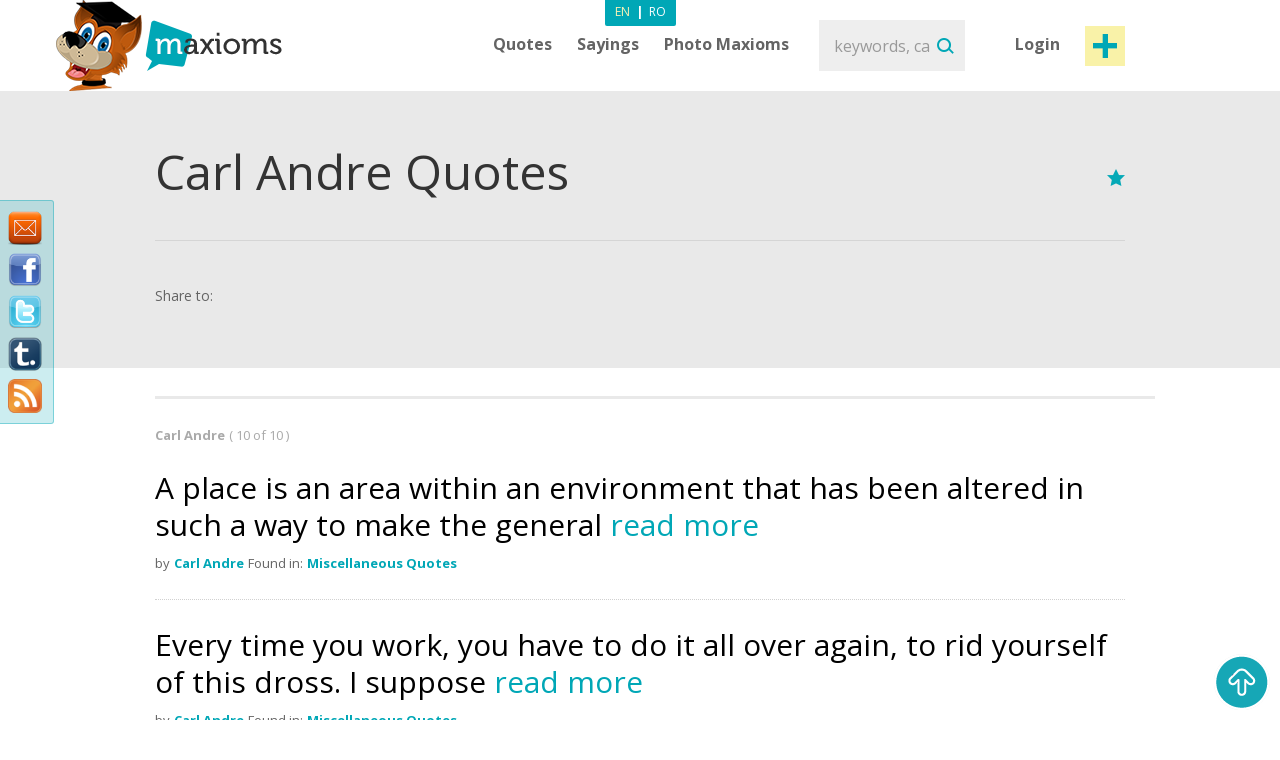

--- FILE ---
content_type: text/html; charset=utf-8
request_url: https://www.maxioms.com/quotes/author/carl-andre
body_size: 7388
content:
<!DOCTYPE html>
<html xmlns="http://www.w3.org/1999/xhtml" xmlns:fb="http://ogp.me/ns/fb#">
<head>
<meta http-equiv="Content-Type" content="text/html; charset=utf-8" />
<title>Carl Andre Quotes, Quotes by Carl Andre :: Maxioms.com</title>
<meta name="viewport" content="width=device-width, initial-scale=1, maximum-scale=1">
<meta name="HandheldFriendly" content="True">
<meta name="MobileOptimized" content="320">
<meta name="title" content="Carl Andre Quotes, Quotes by Carl Andre :: Maxioms.com" />
<meta name="keywords" content="Quotes by Carl Andre, Carl Andre Quotes, Quotes Carl Andre, famous Carl Andre Quotes, Carl Andre, Quotations" />
<meta name="description" content="Daily updated website with Quotes by Carl Andre, Carl Andre Quotes, Quotes Carl Andre, famous Carl Andre Quotes, Carl Andre, Quotations. Enjoy our Maxiom of the Day on the web, Facebook and Twitter." />
<meta name="subject" content="Carl Andre Quotes, Quotes by Carl Andre" />
<meta name="abstract" content="Carl Andre Quotes, Quotes by Carl Andre" />
<meta name="google-site-verification" content="7JagnSAzo_9rfsqz5e3rRziQTInXp0j10vJSYu41YTs" />
<link rel="canonical" href="https://www.maxioms.com" />
<link rel='index' title='Maxioms.com' href="https://www.maxioms.com" />


<meta name="copyright" content="Copyright (c) www.maxioms.com 2010-2026, All Rights Reserved" />
<meta name="author" content="Maxioms" />
<meta name="owner" content="Maxioms" />
<meta name="robots" content="index,follow" />
<meta name="category" content="art,literature" />
<link rel="shortcut icon" type="image/ico" href="https://www.maxioms.com/favicon.ico" />
<link href="https://fonts.googleapis.com/css?family=Open+Sans:400,300italic,300,400italic,600,600italic,700" rel="stylesheet" type="text/css">
<link rel="alternate" title="Maxioms.com &raquo; Maxioms by Carl-andre RSS" href="https://www.maxioms.com/burnedfeed?author=carl-andre" type="application/rss+xml" />
	<link rel="stylesheet" type="text/css" media="Screen" href="https://www.maxioms.com/assets/bootstrap/css/bootstrap.css" />
	<link rel="stylesheet" type="text/css" media="Screen" href="https://www.maxioms.com/assets/bootstrap/css/bootstrap-responsive.css" />
	<link rel="stylesheet" type="text/css" media="Screen" href="https://www.maxioms.com/assets/css/main.css" />
	<link rel="stylesheet" type="text/css" media="Screen" href="https://www.maxioms.com/assets/css/jquery.mmenu.css" />
	<link rel="stylesheet" type="text/css" media="Screen" href="https://www.maxioms.com/assets/css/jquery.mmenu.effects.css" />
	 
<!--[if IE 7]>
<link rel="stylesheet" type="text/css" href="http://www.maxioms.com/assets/css/ie7.css" />
<![endif]-->
<link rel="stylesheet" href="https://www.maxioms.com/assets/css/validationEngine.jquery.css" type="text/css" media="screen" title="no title" charset="utf-8" />
<link rel="stylesheet" type="text/css" href="https://www.maxioms.com/assets/js/fancybox/jquery.fancybox-1.3.1.css" media="screen" />

<script type="text/javascript" src="https://code.jquery.com/jquery-1.10.2.min.js"></script>
<script src="https://code.jquery.com/jquery-migrate-1.2.1.js"></script>
<script type="text/javascript" language="javascript">var SITE_URL = "http://www.maxioms.com";$.isLoggedIn = 0; $.reload = 0;</script>
<script src="https://www.maxioms.com/assets/js/preloader.js" type="text/javascript"></script>
<script src="https://www.maxioms.com/assets/js/functions.js" type="text/javascript"></script>
<script src="https://www.maxioms.com/assets/js/jquery.validationEngine-en.js" type="text/javascript"></script>
<script src="https://www.maxioms.com/assets/js/jquery.validationEngine.js" type="text/javascript"></script>
<script src="https://www.maxioms.com/assets/js/jquery.dropkick-1.0.0.js" type="text/javascript"></script>
<script src="https://www.maxioms.com/assets/js/jquery.ezmark.min.js" type="text/javascript"></script>
<script src="https://www.maxioms.com/assets/js/slimScroll.js" type="text/javascript"></script>
<script src="https://www.maxioms.com/assets/js/custom.js" type="text/javascript"></script>
<script src="https://www.maxioms.com/assets/bootstrap/js/bootstrap.js" type="text/javascript"></script>
<script src="https://www.maxioms.com/assets/js/jquery.carouFredSel-6.2.1.js" type="text/javascript"></script>
<script src="https://www.maxioms.com/assets/js/jquery.touchSwipe.min.js" type="text/javascript"></script>
<script type="text/javascript" src="https://www.maxioms.com/assets/js/fancybox/jquery.fancybox-1.3.1.pack.js"></script>
<script type="text/javascript" src="https://www.maxioms.com/assets/js/jquery.cookie.js"></script>
<script src="https://www.maxioms.com/assets/js/jquery.mmenu.js" type="text/javascript"></script>
<!--[if lte IE 6]>
<SCRIPT LANGUAGE="Javascript" type="text/javascript">
alert("We only support more than IE6!");
</SCRIPT>
<![endif]-->

	<script type="text/javascript">
		tmx.url = "http://www.maxioms.com";
		tmx.ajax_url = "http://www.maxioms.com/ajax/call.php";
		$.defaultOpen = 0;
		$.defaultExpand = 0;
		$.defaultExpandMaxioms = 0;
		var openL = "Open";
		var closeL = "Close";
	</script>
	<script src="https://www.maxioms.com/assets/js/main.js" type="text/javascript"></script>
<script src="https://www.maxioms.com/assets/js/jquery.jeditable.mini.js" type="text/javascript"></script>
<script type="text/javascript">

  var _gaq = _gaq || [];
  _gaq.push(['_setAccount', 'UA-9296406-8']);
  _gaq.push(['_trackPageview']);

  (function() {
    var ga = document.createElement('script'); ga.type = 'text/javascript'; ga.async = true;
    ga.src = ('https:' == document.location.protocol ? 'https://ssl' : 'http://www') + '.google-analytics.com/ga.js';
    var s = document.getElementsByTagName('script')[0]; s.parentNode.insertBefore(ga, s);
  })();

</script>
<script type="text/javascript" src="https://w.sharethis.com/button/buttons.js"></script><script type="text/javascript">
	stLight.options({
		publisher:'b9a521d5-2fe6-48d1-9416-4064d367dc19',
		headerTitle:'Share on maxioms.com'
		});
</script>
<meta name="revisit-after" content="14 days" />
<meta property="og:title" content="Carl Andre Quotes, Quotes by Carl Andre :: Maxioms.com" />
<meta property="og:description" content="Carl Andre Quotes, Quotes by Carl Andre - Daily updated website with Quotes, Famous Quotes, Sayings, Proverbs, Maxims, Axioms, Maxioms. Enjoy our Maxiom of the Day on the web, Facebook and Twitter." />
<meta property="og:site_name" content="Maxioms.com" />
<meta property="og:type" content="article"/>
<meta property="og:url" content="http://www.maxioms.com" />
<meta property="og:image" content="http://www.maxioms.com/assets/images/maxioms.png" />
<meta property="og:type" content="article" />
<meta property="fb:app_id" content="193179307367619"/>
</head>
<body>
<a id="facebooklike" href="#fb-page"></a>
<div style="display: none;">
  <div id="fb-page" style="height:214px; width:340px;">
    <div class="webpet"> <img src="https://www.maxioms.com/assets/images/pet/like.png" alt="Maxioms Pet" /> </div>
        <div class="fb-page" data-href="https://www.facebook.com/Maxioms/" data-small-header="false" data-adapt-container-width="true" data-hide-cover="false" data-show-facepile="true">
      <div class="fb-xfbml-parse-ignore">
        <blockquote cite="https://www.facebook.com/Maxioms/"><a href="https://www.facebook.com/Maxioms/">Maxioms</a></blockquote>
      </div>
    </div>
      </div>
</div>
<div id="dialog" class="fav_message">
  <p></p>
</div>
<div class="wrapper">
    <div class="page_overlay">
        <div class="searchBox" style="display:block">
          <form name="search_form" id="search_form" action="https://www.maxioms.com/search" method="get">
            <input class="search" type="text" name="q" value="" placeholder="keywords, category, author, article" />
            <input type="submit" value="Search" id="searchsubmit" class="submit">
          </form>
          <span class="closeSh">x</span>
        </div>
    </div>
<span id="closeSearch">X</span>
<header class="desktop-header">
	<div class="inner">
      <a id="webpet" href="#buble" title="Maxims + Axioms = Maxioms">Maxims + Axioms = Maxioms</a>
      <div class="logoHolder">  <a href="https://www.maxioms.com" rel="external" title="Quotes, Famous Quotes, Sayings, Proverbs, Maxims, Axioms, Maxioms"><img src="https://www.maxioms.com/assets/images/logo.png" alt="Quotes, Famous Quotes, Sayings, Proverbs, Maxims, Axioms, Maxioms" /></a>
      	      </div>
      <div class="topHolder">
        <div class="mainMenu">
          <ul class="menu-list menu-en">
            <li class="parent-list"><a href="https://www.maxioms.com/quotes/categories/" title="Quotes">Quotes</a> <span class="tooltip"></span>
              <ul>
                <li><a href="https://www.maxioms.com/quotes/authors/" title="Quotes by authors">Quotes by authors</a></li>
                <li class="last"><a href="https://www.maxioms.com/quotes/categories/" title="Quotes by categories">Quotes by categories</a></li>
              </ul>
            </li>
            <li class="parent-list"><a href="https://www.maxioms.com/sayings/categories/" title="Sayings">Sayings</a>
                            <span class="tooltip"></span>
              <ul>
                <li><a href="https://www.maxioms.com/quotes/authors/" title="Quotes by authors">Quotes by authors</a></li>
                <li class="last"><a href="https://www.maxioms.com/quotes/categories/" title="Quotes by categories">Quotes by categories</a></li>
              </ul>
                          </li>
                        <li><a href="https://www.maxioms.com/photo-maxioms/" title="Photo Maxioms">Photo Maxioms</a></li>
          </ul>
          <div class="clear"></div>
        </div>
        <div class="searchBox">
          <form name="search_form" id="search_form" action="https://www.maxioms.com/search" method="get">
            <input class="search" type="text" name="q" value="" placeholder="keywords, category, author, article" />
            <input type="submit" value="Search" id="searchsubmit" class="submit">
          </form>
        </div>
        <div class="hreaderRightBox"> <a href="javascript:void(0);" class="sign-in logIn" title="Login">Login</a> <a rel="external" href="https://www.maxioms.com/submit-maxiom" class="btn_1 submit-quote" title="Submit Maxiom">Post maxiom</a>
          <div class="clear"></div>
          <div id="account-box"> <span class="tooltip">&nbsp;</span>
            <ul>
              <li><a href="https://www.maxioms.com/my-account" title="My details">My details</a></li>
              <li><a href="https://www.maxioms.com/favorites" title="Favorites">Favorites</a></li>
              <li><a href="https://www.maxioms.com/logout" title="Logout">Logout</a></li>
            </ul>
          </div>
          <div id="sign-in-over"> <span class="tooltip">&nbsp;</span>
            <form name="sign-in-form" id="top_login_form" action="" method="post">
              <input type="hidden" name="action" value="login" />
              <input type="hidden" name="redirectURL" value="" />
              <input type="hidden" name="href" value="" />
              <input type="hidden" name="loginHashToken" id="loginHashToken_top" value="g4wpbz534m30h" />
              <input type="hidden" name="password" id="password_top" value="" />
              <div class="div_input_sign">
                <input type="text" name="username" id="username_top" title="email" value="" placeholder="Email Address" size="25" class="validate[required] text-input" tabindex="1" />
              </div>
              <div class="div_input_sign">
                <input name="passwd" type="password" id="passwd_top" placeholder="Password" title="Please enter your new password."    class="validate[required,length[4,20]]" tabindex="2" />
              </div>
              <input type="submit" class="submit-sign-in" value="Sign In" tabindex="3" />
              <a href="https://www.maxioms.com/register" class="signup" onclick="$('#sign-in-over').hide();" title="Register">Register</a>
            </form>
            <p class="pass"><a href="https://www.maxioms.com/forgot-password" rel="nofollow" title="Forgot your password?">Forgot your password?</a><br />
            </p>
          </div>
        </div>
        <div class="clear"></div>
        <div class="languages-menu">
                    <ul>
            <li><a href="https://www.maxioms.com/" class="active en" title="English">En</a></li>
            <li> | </li>
            <li><a href="http://www.maxioms.ro/" class="ro" title="Romanian">Ro</a></li>
          </ul>
                  </div>
      </div>
      <div class="clear"></div>
  </div>
</header>
<div class="mobile-header">
  <div class="TopBar">
    <a href="#menu" class="menuBtn"><img src="https://www.maxioms.com/assets/images/m.menu.png"></a>
    <div class="mLogo"><a href="https://www.maxioms.com" rel="external" title="Quotes, Famous Quotes, Sayings, Proverbs, Maxims, Axioms, Maxioms">Maxioms</a></div>
    <div class="postM"><span class="showSearch"></span><a rel="external" href="https://www.maxioms.com/submit-maxiom" title="Submit Maxiom"><img src="https://www.maxioms.com/assets/images/m.post.png"></a></div>
    <div class="clear"></div>
  </div>
  <nav id="menu" class="navbar">
    
      <ul class="navigation menu-en">
      		<li class="first"><span style="line-height: 28px">Menu <em><a href="https://www.maxioms.com/" class="active en" title="English">En</a>|<a href="http://www.maxioms.ro/" class=" ro" title="Romanian">Ro</a></em></span></li>
            <li class="parent-list"><a href="https://www.maxioms.com/quotes/categories/" title="Quotes">Quotes</a> <span class="tooltip"></span>
              <ul>
                <li><a href="https://www.maxioms.com/quotes/authors/" title="Quotes by authors">Quotes by authors</a></li>
                <li class="last"><a href="https://www.maxioms.com/quotes/categories/" title="Quotes by categories">Quotes by categories</a></li>
              </ul>
            </li>
            <li class="parent-list"><a href="https://www.maxioms.com/sayings/categories/" title="Sayings">Sayings</a>
                            <span class="tooltip"></span>
              <ul>
                <li><a href="https://www.maxioms.com/quotes/authors/" title="Quotes by authors">Quotes by authors</a></li>
                <li class="last"><a href="https://www.maxioms.com/quotes/categories/" title="Quotes by categories">Quotes by categories</a></li>
              </ul>
                          </li>
                        <li><a href="https://www.maxioms.com/photo-maxioms/" title="Photo Maxioms">Photo Maxioms</a></li>
            <li><a href="https://www.maxioms.com/articles/" title="Articles">Articles</a></li>
            <li class="last"><a href="https://www.maxioms.com/contact" title="Contact">Contact</a></li>
            <li class="lastItemB"><a href="https://www.maxioms.com/submit-maxiom" title="Submit Maxiom">Post maxiom</a></li>
            <li class="lastItem"><a href="https://www.maxioms.com/login" title="Sign In">Login</a></li>
          </ul>  
  </nav>
</div>
<section class="topSection categorySection graySlide">
		<div class="content">
			<div class="mainPageBox">
				<h1>Carl Andre Quotes</h1>
				<div class="quote-options page-quote-options"> 
					<a href="#" rel="nofollow" class="fav"></a>
					<div class="clear"></div>
				</div>
				<div class="clear"></div>
			</div>
			<div class="socialBox"> <span class="shareText">Share to:</span>
      <ul>
        <li><span class="st_twitter" st_url="http://www.maxioms.com/maxiom//" st_title="@max1oms - "></span></li>
        <li><span class="st_facebook" st_url="http://www.maxioms.com/maxiom//" st_title=""></span></li>
        <li><span class="st_linkedin" st_url="http://www.maxioms.com/maxiom//"></span></li>
        <li><span class="st_pinterest" st_url="http://www.maxioms.com/maxiom//" st_title=""></span></li>
        <li><span class="st_email"  st_url="http://www.maxioms.com/maxiom//" st_title=""></span></li>
      </ul>
      <div class="clear"></div>
    </div>
		</div>
		<div class="clear"></div>
	</section>
<section class="quotesSide">
		<div class="content">
						<p class="photo_list"><span class="blokText">
				Carl Andre				</span><span class="blokText noBold">(
				10				of				10				)</span></p>
			<div class="clear"></div>
						<a name="page1"></a>
			
<div class="quoteBox">
	<div class="byQuote top ">
		<div class="quote-options page-quote-options">
			<a href="https://www.maxioms.com/maxiom/30988/a-place-is-an-area-within-an-environment-that-has-been-altered-in" title="Permalink to this Maxiom" class="ed"></a>
			<a href="#" rel="nofollow" class="fav ac" title="Add to Favorites" data-action="atf" data-id="30988"></a>
						<a href="#" title="Report" class="del report rep " rel="nofollow" data-id="30988"></a>
			&nbsp;&nbsp;( <a href="https://www.maxioms.com/maxiom/30988/a-place-is-an-area-within-an-environment-that-has-been-altered-in#comments" class="comments" rel="external" title="comments"><fb:comments-count href="http://www.maxioms.com/maxiom/30988/a-place-is-an-area-within-an-environment-that-has-been-altered-in"></fb:comments-count> comments</a> )
			<div class="clear"></div>
		</div>
		<div class="ratings hiddenDetails">
			<a href="#" rel="nofollow" title="MAX it UP" class="rate up ac" data-type="up" data-action="rate" data-id="30988">
				<span class="rate-up">&nbsp;</span>
			</a>
			<span class="rate-up-count"> 12 </span>
			<span class="splitter">&nbsp;/&nbsp;</span>
			<span class="rate-down-count"> 17 </span>
			<a href="#" rel="nofollow" title="MAX it DOWN" class="rate dwn ac" data-type="down" data-action="rate" data-id="30988">
				<span class="rate-down">&nbsp;</span>
			</a>
			<div class="clear"></div>
		</div>
		<div class="clear"></div>
	</div>
			<p class="short"> A place is an area within an environment that has been altered in such a way to make the general <span class="moreText">read more</span> </p>
	<p class="long"> A place is an area within an environment that has been altered in such a way to make the general environment more conspicuous. </p>
		<div class="byQuote ">
		<span class="blokText">by</span>
		<a href="https://www.maxioms.com/author/carl-andre" class="btnEffect" title="Carl Andre Biography"> Carl Andre </a>
		<span class="blokText">Found in:</span> <a href="https://www.maxioms.com/quotes/miscellaneous/" class="btnEffect" title="Miscellaneous Quotes">Miscellaneous Quotes</a><span class="blokText noDisplay">,</span>		
		<div class="clear"></div>
		<div class="socialBox hiddenDetails"> <span class="shareText">Share to:</span>
		  <ul>
			<li><span class="st_twitter" st_url="http://www.maxioms.com/maxiom/30988/a-place-is-an-area-within-an-environment-that-has-been-altered-in" st_title="@max1oms - A place is an area within an environment that has been altered in such a way to make the general environment more conspicuous."></span></li>
			<li><span class="st_facebook" st_url="http://www.maxioms.com/maxiom/30988/a-place-is-an-area-within-an-environment-that-has-been-altered-in" st_title="A place is an area within an environment that has been altered in such a way to make the general environment more conspicuous."></span></li>
			<li><span class="st_linkedin" st_url="http://www.maxioms.com/maxiom/30988/a-place-is-an-area-within-an-environment-that-has-been-altered-in"></span></li>
			<li><span class="st_pinterest" st_url="http://www.maxioms.com/maxiom/30988/a-place-is-an-area-within-an-environment-that-has-been-altered-in" st_title="A place is an area within an environment that has been altered in such a way to make the general environment more conspicuous."></span></li>
			<li><span class="st_email"  st_url="http://www.maxioms.com/maxiom/30988/a-place-is-an-area-within-an-environment-that-has-been-altered-in" st_title="A place is an area within an environment that has been altered in such a way to make the general environment more conspicuous."></span></li>
		  </ul>
		</div>
        <div class="hiddenDetails like-box" style="float:right">
		<iframe src="https://www.facebook.com/plugins/like.php?href=http://www.maxioms.com/maxiom/30988/a-place-is-an-area-within-an-environment-that-has-been-altered-in&amp;layout=button_count&amp;show_faces=false&amp;width=100&amp;action=like&amp;font=trebuchet+ms&amp;colorscheme=dark&amp;height=21" scrolling="no" frameborder="0" style="border:none; overflow:hidden; width:105px; height:21px;"></iframe>
		</div>
		<div class="clear"></div>
	</div>
</div>

<div class="quoteBox">
	<div class="byQuote top ">
		<div class="quote-options page-quote-options">
			<a href="https://www.maxioms.com/maxiom/30990/every-time-you-work-you-have-to-do-it-all-over-again-to-rid" title="Permalink to this Maxiom" class="ed"></a>
			<a href="#" rel="nofollow" class="fav ac" title="Add to Favorites" data-action="atf" data-id="30990"></a>
						<a href="#" title="Report" class="del report rep " rel="nofollow" data-id="30990"></a>
			&nbsp;&nbsp;( <a href="https://www.maxioms.com/maxiom/30990/every-time-you-work-you-have-to-do-it-all-over-again-to-rid#comments" class="comments" rel="external" title="comments"><fb:comments-count href="http://www.maxioms.com/maxiom/30990/every-time-you-work-you-have-to-do-it-all-over-again-to-rid"></fb:comments-count> comments</a> )
			<div class="clear"></div>
		</div>
		<div class="ratings hiddenDetails">
			<a href="#" rel="nofollow" title="MAX it UP" class="rate up ac" data-type="up" data-action="rate" data-id="30990">
				<span class="rate-up">&nbsp;</span>
			</a>
			<span class="rate-up-count"> 14 </span>
			<span class="splitter">&nbsp;/&nbsp;</span>
			<span class="rate-down-count"> 15 </span>
			<a href="#" rel="nofollow" title="MAX it DOWN" class="rate dwn ac" data-type="down" data-action="rate" data-id="30990">
				<span class="rate-down">&nbsp;</span>
			</a>
			<div class="clear"></div>
		</div>
		<div class="clear"></div>
	</div>
			<p class="short"> Every time you work, you have to do it all over again, to rid yourself of this dross. I suppose <span class="moreText">read more</span> </p>
	<p class="long"> Every time you work, you have to do it all over again, to rid yourself of this dross. I suppose for a person who is not an artist or not attempting art, it is not dross, because it is the common exchange of everyday life. </p>
		<div class="byQuote ">
		<span class="blokText">by</span>
		<a href="https://www.maxioms.com/author/carl-andre" class="btnEffect" title="Carl Andre Biography"> Carl Andre </a>
		<span class="blokText">Found in:</span> <a href="https://www.maxioms.com/quotes/miscellaneous/" class="btnEffect" title="Miscellaneous Quotes">Miscellaneous Quotes</a><span class="blokText noDisplay">,</span>		
		<div class="clear"></div>
		<div class="socialBox hiddenDetails"> <span class="shareText">Share to:</span>
		  <ul>
			<li><span class="st_twitter" st_url="http://www.maxioms.com/maxiom/30990/every-time-you-work-you-have-to-do-it-all-over-again-to-rid" st_title="@max1oms - Every time you work, you have to do it all over again, to rid yourself of this dross. I suppose for a person who is not an artist or not attempting art, it is not dross, because it is the common exchange of everyday life."></span></li>
			<li><span class="st_facebook" st_url="http://www.maxioms.com/maxiom/30990/every-time-you-work-you-have-to-do-it-all-over-again-to-rid" st_title="Every time you work, you have to do it all over again, to rid yourself of this dross. I suppose for a person who is not an artist or not attempting art, it is not dross, because it is the common exchange of everyday life."></span></li>
			<li><span class="st_linkedin" st_url="http://www.maxioms.com/maxiom/30990/every-time-you-work-you-have-to-do-it-all-over-again-to-rid"></span></li>
			<li><span class="st_pinterest" st_url="http://www.maxioms.com/maxiom/30990/every-time-you-work-you-have-to-do-it-all-over-again-to-rid" st_title="Every time you work, you have to do it all over again, to rid yourself of this dross. I suppose for a person who is not an artist or not attempting art, it is not dross, because it is the common exchange of everyday life."></span></li>
			<li><span class="st_email"  st_url="http://www.maxioms.com/maxiom/30990/every-time-you-work-you-have-to-do-it-all-over-again-to-rid" st_title="Every time you work, you have to do it all over again, to rid yourself of this dross. I suppose for a person who is not an artist or not attempting art, it is not dross, because it is the common exchange of everyday life."></span></li>
		  </ul>
		</div>
        <div class="hiddenDetails like-box" style="float:right">
		<iframe src="https://www.facebook.com/plugins/like.php?href=http://www.maxioms.com/maxiom/30990/every-time-you-work-you-have-to-do-it-all-over-again-to-rid&amp;layout=button_count&amp;show_faces=false&amp;width=100&amp;action=like&amp;font=trebuchet+ms&amp;colorscheme=dark&amp;height=21" scrolling="no" frameborder="0" style="border:none; overflow:hidden; width:105px; height:21px;"></iframe>
		</div>
		<div class="clear"></div>
	</div>
</div>

<div class="quoteBox">
	<div class="byQuote top ">
		<div class="quote-options page-quote-options">
			<a href="https://www.maxioms.com/maxiom/30983/it-is-futile-for-an-artist-to-try-to-create-an-environment-because" title="Permalink to this Maxiom" class="ed"></a>
			<a href="#" rel="nofollow" class="fav ac" title="Add to Favorites" data-action="atf" data-id="30983"></a>
						<a href="#" title="Report" class="del report rep " rel="nofollow" data-id="30983"></a>
			&nbsp;&nbsp;( <a href="https://www.maxioms.com/maxiom/30983/it-is-futile-for-an-artist-to-try-to-create-an-environment-because#comments" class="comments" rel="external" title="comments"><fb:comments-count href="http://www.maxioms.com/maxiom/30983/it-is-futile-for-an-artist-to-try-to-create-an-environment-because"></fb:comments-count> comments</a> )
			<div class="clear"></div>
		</div>
		<div class="ratings hiddenDetails">
			<a href="#" rel="nofollow" title="MAX it UP" class="rate up ac" data-type="up" data-action="rate" data-id="30983">
				<span class="rate-up">&nbsp;</span>
			</a>
			<span class="rate-up-count"> 12 </span>
			<span class="splitter">&nbsp;/&nbsp;</span>
			<span class="rate-down-count"> 17 </span>
			<a href="#" rel="nofollow" title="MAX it DOWN" class="rate dwn ac" data-type="down" data-action="rate" data-id="30983">
				<span class="rate-down">&nbsp;</span>
			</a>
			<div class="clear"></div>
		</div>
		<div class="clear"></div>
	</div>
			<p class="short"> It is futile for an artist to try to create an environment because you have an environment around you all <span class="moreText">read more</span> </p>
	<p class="long"> It is futile for an artist to try to create an environment because you have an environment around you all the time. Any living organism has an environment. </p>
		<div class="byQuote ">
		<span class="blokText">by</span>
		<a href="https://www.maxioms.com/author/carl-andre" class="btnEffect" title="Carl Andre Biography"> Carl Andre </a>
		<span class="blokText">Found in:</span> <a href="https://www.maxioms.com/quotes/miscellaneous/" class="btnEffect" title="Miscellaneous Quotes">Miscellaneous Quotes</a><span class="blokText noDisplay">,</span>		
		<div class="clear"></div>
		<div class="socialBox hiddenDetails"> <span class="shareText">Share to:</span>
		  <ul>
			<li><span class="st_twitter" st_url="http://www.maxioms.com/maxiom/30983/it-is-futile-for-an-artist-to-try-to-create-an-environment-because" st_title="@max1oms - It is futile for an artist to try to create an environment because you have an environment around you all the time. Any living organism has an environment."></span></li>
			<li><span class="st_facebook" st_url="http://www.maxioms.com/maxiom/30983/it-is-futile-for-an-artist-to-try-to-create-an-environment-because" st_title="It is futile for an artist to try to create an environment because you have an environment around you all the time. Any living organism has an environment."></span></li>
			<li><span class="st_linkedin" st_url="http://www.maxioms.com/maxiom/30983/it-is-futile-for-an-artist-to-try-to-create-an-environment-because"></span></li>
			<li><span class="st_pinterest" st_url="http://www.maxioms.com/maxiom/30983/it-is-futile-for-an-artist-to-try-to-create-an-environment-because" st_title="It is futile for an artist to try to create an environment because you have an environment around you all the time. Any living organism has an environment."></span></li>
			<li><span class="st_email"  st_url="http://www.maxioms.com/maxiom/30983/it-is-futile-for-an-artist-to-try-to-create-an-environment-because" st_title="It is futile for an artist to try to create an environment because you have an environment around you all the time. Any living organism has an environment."></span></li>
		  </ul>
		</div>
        <div class="hiddenDetails like-box" style="float:right">
		<iframe src="https://www.facebook.com/plugins/like.php?href=http://www.maxioms.com/maxiom/30983/it-is-futile-for-an-artist-to-try-to-create-an-environment-because&amp;layout=button_count&amp;show_faces=false&amp;width=100&amp;action=like&amp;font=trebuchet+ms&amp;colorscheme=dark&amp;height=21" scrolling="no" frameborder="0" style="border:none; overflow:hidden; width:105px; height:21px;"></iframe>
		</div>
		<div class="clear"></div>
	</div>
</div>

<div class="quoteBox">
	<div class="byQuote top ">
		<div class="quote-options page-quote-options">
			<a href="https://www.maxioms.com/maxiom/30989/my-art-springs-from-my-desire-to-have-things-in-the-world-which-would" title="Permalink to this Maxiom" class="ed"></a>
			<a href="#" rel="nofollow" class="fav ac" title="Add to Favorites" data-action="atf" data-id="30989"></a>
						<a href="#" title="Report" class="del report rep " rel="nofollow" data-id="30989"></a>
			&nbsp;&nbsp;( <a href="https://www.maxioms.com/maxiom/30989/my-art-springs-from-my-desire-to-have-things-in-the-world-which-would#comments" class="comments" rel="external" title="comments"><fb:comments-count href="http://www.maxioms.com/maxiom/30989/my-art-springs-from-my-desire-to-have-things-in-the-world-which-would"></fb:comments-count> comments</a> )
			<div class="clear"></div>
		</div>
		<div class="ratings hiddenDetails">
			<a href="#" rel="nofollow" title="MAX it UP" class="rate up ac" data-type="up" data-action="rate" data-id="30989">
				<span class="rate-up">&nbsp;</span>
			</a>
			<span class="rate-up-count"> 12 </span>
			<span class="splitter">&nbsp;/&nbsp;</span>
			<span class="rate-down-count"> 10 </span>
			<a href="#" rel="nofollow" title="MAX it DOWN" class="rate dwn ac" data-type="down" data-action="rate" data-id="30989">
				<span class="rate-down">&nbsp;</span>
			</a>
			<div class="clear"></div>
		</div>
		<div class="clear"></div>
	</div>
			<p class="short"> My art springs from my desire to have things in the world which would otherwise never be there.  </p>
	<p class="long"> My art springs from my desire to have things in the world which would otherwise never be there. </p>
		<div class="byQuote ">
		<span class="blokText">by</span>
		<a href="https://www.maxioms.com/author/carl-andre" class="btnEffect" title="Carl Andre Biography"> Carl Andre </a>
		<span class="blokText">Found in:</span> <a href="https://www.maxioms.com/quotes/miscellaneous/" class="btnEffect" title="Miscellaneous Quotes">Miscellaneous Quotes</a><span class="blokText noDisplay">,</span>		
		<div class="clear"></div>
		<div class="socialBox hiddenDetails"> <span class="shareText">Share to:</span>
		  <ul>
			<li><span class="st_twitter" st_url="http://www.maxioms.com/maxiom/30989/my-art-springs-from-my-desire-to-have-things-in-the-world-which-would" st_title="@max1oms - My art springs from my desire to have things in the world which would otherwise never be there."></span></li>
			<li><span class="st_facebook" st_url="http://www.maxioms.com/maxiom/30989/my-art-springs-from-my-desire-to-have-things-in-the-world-which-would" st_title="My art springs from my desire to have things in the world which would otherwise never be there."></span></li>
			<li><span class="st_linkedin" st_url="http://www.maxioms.com/maxiom/30989/my-art-springs-from-my-desire-to-have-things-in-the-world-which-would"></span></li>
			<li><span class="st_pinterest" st_url="http://www.maxioms.com/maxiom/30989/my-art-springs-from-my-desire-to-have-things-in-the-world-which-would" st_title="My art springs from my desire to have things in the world which would otherwise never be there."></span></li>
			<li><span class="st_email"  st_url="http://www.maxioms.com/maxiom/30989/my-art-springs-from-my-desire-to-have-things-in-the-world-which-would" st_title="My art springs from my desire to have things in the world which would otherwise never be there."></span></li>
		  </ul>
		</div>
        <div class="hiddenDetails like-box" style="float:right">
		<iframe src="https://www.facebook.com/plugins/like.php?href=http://www.maxioms.com/maxiom/30989/my-art-springs-from-my-desire-to-have-things-in-the-world-which-would&amp;layout=button_count&amp;show_faces=false&amp;width=100&amp;action=like&amp;font=trebuchet+ms&amp;colorscheme=dark&amp;height=21" scrolling="no" frameborder="0" style="border:none; overflow:hidden; width:105px; height:21px;"></iframe>
		</div>
		<div class="clear"></div>
	</div>
</div>

<div class="quoteBox">
	<div class="byQuote top ">
		<div class="quote-options page-quote-options">
			<a href="https://www.maxioms.com/maxiom/30982/matter-as-matter-rather-than-matter-as-symbol-is-a-conscious" title="Permalink to this Maxiom" class="ed"></a>
			<a href="#" rel="nofollow" class="fav ac" title="Add to Favorites" data-action="atf" data-id="30982"></a>
						<a href="#" title="Report" class="del report rep " rel="nofollow" data-id="30982"></a>
			&nbsp;&nbsp;( <a href="https://www.maxioms.com/maxiom/30982/matter-as-matter-rather-than-matter-as-symbol-is-a-conscious#comments" class="comments" rel="external" title="comments"><fb:comments-count href="http://www.maxioms.com/maxiom/30982/matter-as-matter-rather-than-matter-as-symbol-is-a-conscious"></fb:comments-count> comments</a> )
			<div class="clear"></div>
		</div>
		<div class="ratings hiddenDetails">
			<a href="#" rel="nofollow" title="MAX it UP" class="rate up ac" data-type="up" data-action="rate" data-id="30982">
				<span class="rate-up">&nbsp;</span>
			</a>
			<span class="rate-up-count"> 8 </span>
			<span class="splitter">&nbsp;/&nbsp;</span>
			<span class="rate-down-count"> 13 </span>
			<a href="#" rel="nofollow" title="MAX it DOWN" class="rate dwn ac" data-type="down" data-action="rate" data-id="30982">
				<span class="rate-down">&nbsp;</span>
			</a>
			<div class="clear"></div>
		</div>
		<div class="clear"></div>
	</div>
			<p class="short"> Matter as matter rather than matter as symbol is a conscious political position, essentially Marxist.  </p>
	<p class="long"> Matter as matter rather than matter as symbol is a conscious political position, essentially Marxist. </p>
		<div class="byQuote ">
		<span class="blokText">by</span>
		<a href="https://www.maxioms.com/author/carl-andre" class="btnEffect" title="Carl Andre Biography"> Carl Andre </a>
		<span class="blokText">Found in:</span> <a href="https://www.maxioms.com/quotes/miscellaneous/" class="btnEffect" title="Miscellaneous Quotes">Miscellaneous Quotes</a><span class="blokText noDisplay">,</span>		
		<div class="clear"></div>
		<div class="socialBox hiddenDetails"> <span class="shareText">Share to:</span>
		  <ul>
			<li><span class="st_twitter" st_url="http://www.maxioms.com/maxiom/30982/matter-as-matter-rather-than-matter-as-symbol-is-a-conscious" st_title="@max1oms - Matter as matter rather than matter as symbol is a conscious political position, essentially Marxist."></span></li>
			<li><span class="st_facebook" st_url="http://www.maxioms.com/maxiom/30982/matter-as-matter-rather-than-matter-as-symbol-is-a-conscious" st_title="Matter as matter rather than matter as symbol is a conscious political position, essentially Marxist."></span></li>
			<li><span class="st_linkedin" st_url="http://www.maxioms.com/maxiom/30982/matter-as-matter-rather-than-matter-as-symbol-is-a-conscious"></span></li>
			<li><span class="st_pinterest" st_url="http://www.maxioms.com/maxiom/30982/matter-as-matter-rather-than-matter-as-symbol-is-a-conscious" st_title="Matter as matter rather than matter as symbol is a conscious political position, essentially Marxist."></span></li>
			<li><span class="st_email"  st_url="http://www.maxioms.com/maxiom/30982/matter-as-matter-rather-than-matter-as-symbol-is-a-conscious" st_title="Matter as matter rather than matter as symbol is a conscious political position, essentially Marxist."></span></li>
		  </ul>
		</div>
        <div class="hiddenDetails like-box" style="float:right">
		<iframe src="https://www.facebook.com/plugins/like.php?href=http://www.maxioms.com/maxiom/30982/matter-as-matter-rather-than-matter-as-symbol-is-a-conscious&amp;layout=button_count&amp;show_faces=false&amp;width=100&amp;action=like&amp;font=trebuchet+ms&amp;colorscheme=dark&amp;height=21" scrolling="no" frameborder="0" style="border:none; overflow:hidden; width:105px; height:21px;"></iframe>
		</div>
		<div class="clear"></div>
	</div>
</div>

<div class="quoteBox">
	<div class="byQuote top ">
		<div class="quote-options page-quote-options">
			<a href="https://www.maxioms.com/maxiom/30986/i-find-that-my-greatest-difficulty-and-the-really-most-painful-and" title="Permalink to this Maxiom" class="ed"></a>
			<a href="#" rel="nofollow" class="fav ac" title="Add to Favorites" data-action="atf" data-id="30986"></a>
						<a href="#" title="Report" class="del report rep " rel="nofollow" data-id="30986"></a>
			&nbsp;&nbsp;( <a href="https://www.maxioms.com/maxiom/30986/i-find-that-my-greatest-difficulty-and-the-really-most-painful-and#comments" class="comments" rel="external" title="comments"><fb:comments-count href="http://www.maxioms.com/maxiom/30986/i-find-that-my-greatest-difficulty-and-the-really-most-painful-and"></fb:comments-count> comments</a> )
			<div class="clear"></div>
		</div>
		<div class="ratings hiddenDetails">
			<a href="#" rel="nofollow" title="MAX it UP" class="rate up ac" data-type="up" data-action="rate" data-id="30986">
				<span class="rate-up">&nbsp;</span>
			</a>
			<span class="rate-up-count"> 14 </span>
			<span class="splitter">&nbsp;/&nbsp;</span>
			<span class="rate-down-count"> 29 </span>
			<a href="#" rel="nofollow" title="MAX it DOWN" class="rate dwn ac" data-type="down" data-action="rate" data-id="30986">
				<span class="rate-down">&nbsp;</span>
			</a>
			<div class="clear"></div>
		</div>
		<div class="clear"></div>
	</div>
			<p class="short"> I find that my greatest difficulty and the really most painful and difficult part of my work is draining and <span class="moreText">read more</span> </p>
	<p class="long"> I find that my greatest difficulty and the really most painful and difficult part of my work is draining and ridding my mind of that burden of meanings which I've absorbed through the culture-things that seem to have something to do with art but don't have anything to do with art at all. </p>
		<div class="byQuote ">
		<span class="blokText">by</span>
		<a href="https://www.maxioms.com/author/carl-andre" class="btnEffect" title="Carl Andre Biography"> Carl Andre </a>
		<span class="blokText">Found in:</span> <a href="https://www.maxioms.com/quotes/miscellaneous/" class="btnEffect" title="Miscellaneous Quotes">Miscellaneous Quotes</a><span class="blokText noDisplay">,</span>		
		<div class="clear"></div>
		<div class="socialBox hiddenDetails"> <span class="shareText">Share to:</span>
		  <ul>
			<li><span class="st_twitter" st_url="http://www.maxioms.com/maxiom/30986/i-find-that-my-greatest-difficulty-and-the-really-most-painful-and" st_title="@max1oms - I find that my greatest difficulty and the really most painful and difficult part of my work is draining and ridding my mind of that burden of meanings which I've absorbed through the culture-things that seem to have something to do with art but don't have anything to do with art at all."></span></li>
			<li><span class="st_facebook" st_url="http://www.maxioms.com/maxiom/30986/i-find-that-my-greatest-difficulty-and-the-really-most-painful-and" st_title="I find that my greatest difficulty and the really most painful and difficult part of my work is draining and ridding my mind of that burden of meanings which I've absorbed through the culture-things that seem to have something to do with art but don't have anything to do with art at all."></span></li>
			<li><span class="st_linkedin" st_url="http://www.maxioms.com/maxiom/30986/i-find-that-my-greatest-difficulty-and-the-really-most-painful-and"></span></li>
			<li><span class="st_pinterest" st_url="http://www.maxioms.com/maxiom/30986/i-find-that-my-greatest-difficulty-and-the-really-most-painful-and" st_title="I find that my greatest difficulty and the really most painful and difficult part of my work is draining and ridding my mind of that burden of meanings which I've absorbed through the culture-things that seem to have something to do with art but don't have anything to do with art at all."></span></li>
			<li><span class="st_email"  st_url="http://www.maxioms.com/maxiom/30986/i-find-that-my-greatest-difficulty-and-the-really-most-painful-and" st_title="I find that my greatest difficulty and the really most painful and difficult part of my work is draining and ridding my mind of that burden of meanings which I've absorbed through the culture-things that seem to have something to do with art but don't have anything to do with art at all."></span></li>
		  </ul>
		</div>
        <div class="hiddenDetails like-box" style="float:right">
		<iframe src="https://www.facebook.com/plugins/like.php?href=http://www.maxioms.com/maxiom/30986/i-find-that-my-greatest-difficulty-and-the-really-most-painful-and&amp;layout=button_count&amp;show_faces=false&amp;width=100&amp;action=like&amp;font=trebuchet+ms&amp;colorscheme=dark&amp;height=21" scrolling="no" frameborder="0" style="border:none; overflow:hidden; width:105px; height:21px;"></iframe>
		</div>
		<div class="clear"></div>
	</div>
</div>

<div class="quoteBox">
	<div class="byQuote top ">
		<div class="quote-options page-quote-options">
			<a href="https://www.maxioms.com/maxiom/30984/that-s-another-way-perhaps-of-an-art-poverty-one-has-to-impoverish" title="Permalink to this Maxiom" class="ed"></a>
			<a href="#" rel="nofollow" class="fav ac" title="Add to Favorites" data-action="atf" data-id="30984"></a>
						<a href="#" title="Report" class="del report rep " rel="nofollow" data-id="30984"></a>
			&nbsp;&nbsp;( <a href="https://www.maxioms.com/maxiom/30984/that-s-another-way-perhaps-of-an-art-poverty-one-has-to-impoverish#comments" class="comments" rel="external" title="comments"><fb:comments-count href="http://www.maxioms.com/maxiom/30984/that-s-another-way-perhaps-of-an-art-poverty-one-has-to-impoverish"></fb:comments-count> comments</a> )
			<div class="clear"></div>
		</div>
		<div class="ratings hiddenDetails">
			<a href="#" rel="nofollow" title="MAX it UP" class="rate up ac" data-type="up" data-action="rate" data-id="30984">
				<span class="rate-up">&nbsp;</span>
			</a>
			<span class="rate-up-count"> 8 </span>
			<span class="splitter">&nbsp;/&nbsp;</span>
			<span class="rate-down-count"> 19 </span>
			<a href="#" rel="nofollow" title="MAX it DOWN" class="rate dwn ac" data-type="down" data-action="rate" data-id="30984">
				<span class="rate-down">&nbsp;</span>
			</a>
			<div class="clear"></div>
		</div>
		<div class="clear"></div>
	</div>
			<p class="short"> That's another way, perhaps, of an art poverty; one has to impoverish one's mind.  </p>
	<p class="long"> That's another way, perhaps, of an art poverty; one has to impoverish one's mind. </p>
		<div class="byQuote ">
		<span class="blokText">by</span>
		<a href="https://www.maxioms.com/author/carl-andre" class="btnEffect" title="Carl Andre Biography"> Carl Andre </a>
		<span class="blokText">Found in:</span> <a href="https://www.maxioms.com/quotes/miscellaneous/" class="btnEffect" title="Miscellaneous Quotes">Miscellaneous Quotes</a><span class="blokText noDisplay">,</span>		
		<div class="clear"></div>
		<div class="socialBox hiddenDetails"> <span class="shareText">Share to:</span>
		  <ul>
			<li><span class="st_twitter" st_url="http://www.maxioms.com/maxiom/30984/that-s-another-way-perhaps-of-an-art-poverty-one-has-to-impoverish" st_title="@max1oms - That's another way, perhaps, of an art poverty; one has to impoverish one's mind."></span></li>
			<li><span class="st_facebook" st_url="http://www.maxioms.com/maxiom/30984/that-s-another-way-perhaps-of-an-art-poverty-one-has-to-impoverish" st_title="That's another way, perhaps, of an art poverty; one has to impoverish one's mind."></span></li>
			<li><span class="st_linkedin" st_url="http://www.maxioms.com/maxiom/30984/that-s-another-way-perhaps-of-an-art-poverty-one-has-to-impoverish"></span></li>
			<li><span class="st_pinterest" st_url="http://www.maxioms.com/maxiom/30984/that-s-another-way-perhaps-of-an-art-poverty-one-has-to-impoverish" st_title="That's another way, perhaps, of an art poverty; one has to impoverish one's mind."></span></li>
			<li><span class="st_email"  st_url="http://www.maxioms.com/maxiom/30984/that-s-another-way-perhaps-of-an-art-poverty-one-has-to-impoverish" st_title="That's another way, perhaps, of an art poverty; one has to impoverish one's mind."></span></li>
		  </ul>
		</div>
        <div class="hiddenDetails like-box" style="float:right">
		<iframe src="https://www.facebook.com/plugins/like.php?href=http://www.maxioms.com/maxiom/30984/that-s-another-way-perhaps-of-an-art-poverty-one-has-to-impoverish&amp;layout=button_count&amp;show_faces=false&amp;width=100&amp;action=like&amp;font=trebuchet+ms&amp;colorscheme=dark&amp;height=21" scrolling="no" frameborder="0" style="border:none; overflow:hidden; width:105px; height:21px;"></iframe>
		</div>
		<div class="clear"></div>
	</div>
</div>

<div class="quoteBox">
	<div class="byQuote top ">
		<div class="quote-options page-quote-options">
			<a href="https://www.maxioms.com/maxiom/30985/i-have-been-subject-to-politics-as-long-as-i-ve-been-alive" title="Permalink to this Maxiom" class="ed"></a>
			<a href="#" rel="nofollow" class="fav ac" title="Add to Favorites" data-action="atf" data-id="30985"></a>
						<a href="#" title="Report" class="del report rep " rel="nofollow" data-id="30985"></a>
			&nbsp;&nbsp;( <a href="https://www.maxioms.com/maxiom/30985/i-have-been-subject-to-politics-as-long-as-i-ve-been-alive#comments" class="comments" rel="external" title="comments"><fb:comments-count href="http://www.maxioms.com/maxiom/30985/i-have-been-subject-to-politics-as-long-as-i-ve-been-alive"></fb:comments-count> comments</a> )
			<div class="clear"></div>
		</div>
		<div class="ratings hiddenDetails">
			<a href="#" rel="nofollow" title="MAX it UP" class="rate up ac" data-type="up" data-action="rate" data-id="30985">
				<span class="rate-up">&nbsp;</span>
			</a>
			<span class="rate-up-count"> 14 </span>
			<span class="splitter">&nbsp;/&nbsp;</span>
			<span class="rate-down-count"> 17 </span>
			<a href="#" rel="nofollow" title="MAX it DOWN" class="rate dwn ac" data-type="down" data-action="rate" data-id="30985">
				<span class="rate-down">&nbsp;</span>
			</a>
			<div class="clear"></div>
		</div>
		<div class="clear"></div>
	</div>
			<p class="short"> I have been subject to politics as long as I've been alive, thirty-five years, starting with the New Deal, going <span class="moreText">read more</span> </p>
	<p class="long"> I have been subject to politics as long as I've been alive, thirty-five years, starting with the New Deal, going into the Second World War, the Cold War, Korea, the whole thing. So, I've been affected by it and hence since I've made my art, my art must reflect my political experience. </p>
		<div class="byQuote ">
		<span class="blokText">by</span>
		<a href="https://www.maxioms.com/author/carl-andre" class="btnEffect" title="Carl Andre Biography"> Carl Andre </a>
		<span class="blokText">Found in:</span> <a href="https://www.maxioms.com/quotes/miscellaneous/" class="btnEffect" title="Miscellaneous Quotes">Miscellaneous Quotes</a><span class="blokText noDisplay">,</span>		
		<div class="clear"></div>
		<div class="socialBox hiddenDetails"> <span class="shareText">Share to:</span>
		  <ul>
			<li><span class="st_twitter" st_url="http://www.maxioms.com/maxiom/30985/i-have-been-subject-to-politics-as-long-as-i-ve-been-alive" st_title="@max1oms - I have been subject to politics as long as I've been alive, thirty-five years, starting with the New Deal, going into the Second World War, the Cold War, Korea, the whole thing. So, I've been affected by it and hence since I've made my art, my art must reflect my political experience."></span></li>
			<li><span class="st_facebook" st_url="http://www.maxioms.com/maxiom/30985/i-have-been-subject-to-politics-as-long-as-i-ve-been-alive" st_title="I have been subject to politics as long as I've been alive, thirty-five years, starting with the New Deal, going into the Second World War, the Cold War, Korea, the whole thing. So, I've been affected by it and hence since I've made my art, my art must reflect my political experience."></span></li>
			<li><span class="st_linkedin" st_url="http://www.maxioms.com/maxiom/30985/i-have-been-subject-to-politics-as-long-as-i-ve-been-alive"></span></li>
			<li><span class="st_pinterest" st_url="http://www.maxioms.com/maxiom/30985/i-have-been-subject-to-politics-as-long-as-i-ve-been-alive" st_title="I have been subject to politics as long as I've been alive, thirty-five years, starting with the New Deal, going into the Second World War, the Cold War, Korea, the whole thing. So, I've been affected by it and hence since I've made my art, my art must reflect my political experience."></span></li>
			<li><span class="st_email"  st_url="http://www.maxioms.com/maxiom/30985/i-have-been-subject-to-politics-as-long-as-i-ve-been-alive" st_title="I have been subject to politics as long as I've been alive, thirty-five years, starting with the New Deal, going into the Second World War, the Cold War, Korea, the whole thing. So, I've been affected by it and hence since I've made my art, my art must reflect my political experience."></span></li>
		  </ul>
		</div>
        <div class="hiddenDetails like-box" style="float:right">
		<iframe src="https://www.facebook.com/plugins/like.php?href=http://www.maxioms.com/maxiom/30985/i-have-been-subject-to-politics-as-long-as-i-ve-been-alive&amp;layout=button_count&amp;show_faces=false&amp;width=100&amp;action=like&amp;font=trebuchet+ms&amp;colorscheme=dark&amp;height=21" scrolling="no" frameborder="0" style="border:none; overflow:hidden; width:105px; height:21px;"></iframe>
		</div>
		<div class="clear"></div>
	</div>
</div>

<div class="quoteBox">
	<div class="byQuote top ">
		<div class="quote-options page-quote-options">
			<a href="https://www.maxioms.com/maxiom/30987/i-mean-art-for-art-s-sake-is-ridiculous-art-is-for-the-sake-of" title="Permalink to this Maxiom" class="ed"></a>
			<a href="#" rel="nofollow" class="fav ac" title="Add to Favorites" data-action="atf" data-id="30987"></a>
						<a href="#" title="Report" class="del report rep " rel="nofollow" data-id="30987"></a>
			&nbsp;&nbsp;( <a href="https://www.maxioms.com/maxiom/30987/i-mean-art-for-art-s-sake-is-ridiculous-art-is-for-the-sake-of#comments" class="comments" rel="external" title="comments"><fb:comments-count href="http://www.maxioms.com/maxiom/30987/i-mean-art-for-art-s-sake-is-ridiculous-art-is-for-the-sake-of"></fb:comments-count> comments</a> )
			<div class="clear"></div>
		</div>
		<div class="ratings hiddenDetails">
			<a href="#" rel="nofollow" title="MAX it UP" class="rate up ac" data-type="up" data-action="rate" data-id="30987">
				<span class="rate-up">&nbsp;</span>
			</a>
			<span class="rate-up-count"> 10 </span>
			<span class="splitter">&nbsp;/&nbsp;</span>
			<span class="rate-down-count"> 21 </span>
			<a href="#" rel="nofollow" title="MAX it DOWN" class="rate dwn ac" data-type="down" data-action="rate" data-id="30987">
				<span class="rate-down">&nbsp;</span>
			</a>
			<div class="clear"></div>
		</div>
		<div class="clear"></div>
	</div>
			<p class="short"> I mean, art for art's sake is ridiculous. Art is for the sake of one's needs.  </p>
	<p class="long"> I mean, art for art's sake is ridiculous. Art is for the sake of one's needs. </p>
		<div class="byQuote ">
		<span class="blokText">by</span>
		<a href="https://www.maxioms.com/author/carl-andre" class="btnEffect" title="Carl Andre Biography"> Carl Andre </a>
		<span class="blokText">Found in:</span> <a href="https://www.maxioms.com/quotes/miscellaneous/" class="btnEffect" title="Miscellaneous Quotes">Miscellaneous Quotes</a><span class="blokText noDisplay">,</span>		
		<div class="clear"></div>
		<div class="socialBox hiddenDetails"> <span class="shareText">Share to:</span>
		  <ul>
			<li><span class="st_twitter" st_url="http://www.maxioms.com/maxiom/30987/i-mean-art-for-art-s-sake-is-ridiculous-art-is-for-the-sake-of" st_title="@max1oms - I mean, art for art's sake is ridiculous. Art is for the sake of one's needs."></span></li>
			<li><span class="st_facebook" st_url="http://www.maxioms.com/maxiom/30987/i-mean-art-for-art-s-sake-is-ridiculous-art-is-for-the-sake-of" st_title="I mean, art for art's sake is ridiculous. Art is for the sake of one's needs."></span></li>
			<li><span class="st_linkedin" st_url="http://www.maxioms.com/maxiom/30987/i-mean-art-for-art-s-sake-is-ridiculous-art-is-for-the-sake-of"></span></li>
			<li><span class="st_pinterest" st_url="http://www.maxioms.com/maxiom/30987/i-mean-art-for-art-s-sake-is-ridiculous-art-is-for-the-sake-of" st_title="I mean, art for art's sake is ridiculous. Art is for the sake of one's needs."></span></li>
			<li><span class="st_email"  st_url="http://www.maxioms.com/maxiom/30987/i-mean-art-for-art-s-sake-is-ridiculous-art-is-for-the-sake-of" st_title="I mean, art for art's sake is ridiculous. Art is for the sake of one's needs."></span></li>
		  </ul>
		</div>
        <div class="hiddenDetails like-box" style="float:right">
		<iframe src="https://www.facebook.com/plugins/like.php?href=http://www.maxioms.com/maxiom/30987/i-mean-art-for-art-s-sake-is-ridiculous-art-is-for-the-sake-of&amp;layout=button_count&amp;show_faces=false&amp;width=100&amp;action=like&amp;font=trebuchet+ms&amp;colorscheme=dark&amp;height=21" scrolling="no" frameborder="0" style="border:none; overflow:hidden; width:105px; height:21px;"></iframe>
		</div>
		<div class="clear"></div>
	</div>
</div>

<div class="quoteBox">
	<div class="byQuote top lastBk">
		<div class="quote-options page-quote-options">
			<a href="https://www.maxioms.com/maxiom/30991/the-aesthetics-of-repetition-ii" title="Permalink to this Maxiom" class="ed"></a>
			<a href="#" rel="nofollow" class="fav ac" title="Add to Favorites" data-action="atf" data-id="30991"></a>
						<a href="#" title="Report" class="del report rep " rel="nofollow" data-id="30991"></a>
			&nbsp;&nbsp;( <a href="https://www.maxioms.com/maxiom/30991/the-aesthetics-of-repetition-ii#comments" class="comments" rel="external" title="comments"><fb:comments-count href="http://www.maxioms.com/maxiom/30991/the-aesthetics-of-repetition-ii"></fb:comments-count> comments</a> )
			<div class="clear"></div>
		</div>
		<div class="ratings hiddenDetails">
			<a href="#" rel="nofollow" title="MAX it UP" class="rate up ac" data-type="up" data-action="rate" data-id="30991">
				<span class="rate-up">&nbsp;</span>
			</a>
			<span class="rate-up-count"> 35 </span>
			<span class="splitter">&nbsp;/&nbsp;</span>
			<span class="rate-down-count"> 28 </span>
			<a href="#" rel="nofollow" title="MAX it DOWN" class="rate dwn ac" data-type="down" data-action="rate" data-id="30991">
				<span class="rate-down">&nbsp;</span>
			</a>
			<div class="clear"></div>
		</div>
		<div class="clear"></div>
	</div>
			<p class="short"> The Aesthetics of Repetition II  </p>
	<p class="long"> The Aesthetics of Repetition II </p>
		<div class="byQuote lastBk">
		<span class="blokText">by</span>
		<a href="https://www.maxioms.com/author/carl-andre" class="btnEffect" title="Carl Andre Biography"> Carl Andre </a>
		<span class="blokText">Found in:</span> <a href="https://www.maxioms.com/quotes/miscellaneous/" class="btnEffect" title="Miscellaneous Quotes">Miscellaneous Quotes</a><span class="blokText noDisplay">,</span>		
		<div class="clear"></div>
		<div class="socialBox hiddenDetails"> <span class="shareText">Share to:</span>
		  <ul>
			<li><span class="st_twitter" st_url="http://www.maxioms.com/maxiom/30991/the-aesthetics-of-repetition-ii" st_title="@max1oms - The Aesthetics of Repetition II"></span></li>
			<li><span class="st_facebook" st_url="http://www.maxioms.com/maxiom/30991/the-aesthetics-of-repetition-ii" st_title="The Aesthetics of Repetition II"></span></li>
			<li><span class="st_linkedin" st_url="http://www.maxioms.com/maxiom/30991/the-aesthetics-of-repetition-ii"></span></li>
			<li><span class="st_pinterest" st_url="http://www.maxioms.com/maxiom/30991/the-aesthetics-of-repetition-ii" st_title="The Aesthetics of Repetition II"></span></li>
			<li><span class="st_email"  st_url="http://www.maxioms.com/maxiom/30991/the-aesthetics-of-repetition-ii" st_title="The Aesthetics of Repetition II"></span></li>
		  </ul>
		</div>
        <div class="hiddenDetails like-box" style="float:right">
		<iframe src="https://www.facebook.com/plugins/like.php?href=http://www.maxioms.com/maxiom/30991/the-aesthetics-of-repetition-ii&amp;layout=button_count&amp;show_faces=false&amp;width=100&amp;action=like&amp;font=trebuchet+ms&amp;colorscheme=dark&amp;height=21" scrolling="no" frameborder="0" style="border:none; overflow:hidden; width:105px; height:21px;"></iframe>
		</div>
		<div class="clear"></div>
	</div>
</div>
			<div class="clear"></div>
										<div class="margin30"></div>
					</div>
	</section>
		
<footer>
<div class="floating-social">
  <a target="_blank" class="feedback" href="https://www.maxioms.com/feedback" title="Maxioms Feedback"> <img width="34" border="0" title="Maxioms Feedback" src="https://www.maxioms.com/assets/images/feedback.png"></a>
  
  <a rel="external" title="Maxioms at FaceBook" target="_blank" class="" href="https://www.facebook.com/maxioms"><img width="34" border="0" title="Maxioms at FaceBook" src="https://www.maxioms.com/assets/images/facebook.png"></a>
  
  <a rel="external" title="Maxioms on Twitter" target="_blank" class="" href="https://twitter.com/max1oms"><img width="34" border="0" title="Maxioms on Twitter" src="https://www.maxioms.com/assets/images/twitter.png"></a>
  
  <a rel="external" title="Maxioms on Tumbrl" target="_blank" class="" href="https://maxiomsro.tumblr.com/"><img width="44" border="0" title="Maxioms on Tumbrl" src="https://www.maxioms.com/assets/images/tumbrl.png"></a> 
    
	<a rel="external" href="http://feeds.maxioms.com/Maxioms" title="Subscribe to my feed" type="application/rss+xml" target="_blank"><img width="34" src="https://www.maxioms.com/assets/images/Rss.png" alt="Maxioms RSS" /></a>
</div>
  <div class="footerTop ">
    <div class="content">
      <div class="newsletterBox">
        <h3>Newsletter</h3>
        <p>Subscribe to receive new and fresh maxioms every week:</p>
        <form method="post" name="subscribe-newsletter" id="subscribe-newsletter" action="">
          <input type="hidden" name="action" value="subscribe" />
          <input id="nl-email" type="text" name="email" class="validate[required,custom[email]] newsletter" value="" placeholder="Enter your email address" />
          <input type="submit" name="subscribe-nl" value="Subscribe!" class="submit" />
        </form>
      </div>
      <div class="facebookBox">
        <h3>Facebook</h3>
        <div class="facebookContent">
        	<div class="fb-like-box"><fb:fan profile_id="146676012057031" href="http://www.facebook.com/maxioms" width="310" height="400" show_faces="true" stream="false" header="true" css="http://www.maxioms.com/assets/css/main.css?6"></fb:like-box></div>
        </div>
      </div>
      <div class="articleBox">
              </div>
      <div class="clear"></div>
    </div>
  </div>
  <div class="footerBottom">
    <div class="content">
      <div class="fLeft">
        <div class="mainMenu mainMenuF">
          <ul>
            <li><a href="https://www.maxioms.com/quotes/" title="Quotes">Quotes</a></li>
            <li><a href="https://www.maxioms.com/sayings/categories/" title="Sayings">Sayings</a></li>
            			<li><a href="https://www.maxioms.com/photo-maxioms/" title="Photo Maxioms">Photo Maxioms</a></li>
            <li><a href="https://www.maxioms.com/articles/" title="Articles">Articles</a></li>
			<li class="last"><a href="https://www.maxioms.com/contact" title="Contact">Contact</a></li>
          </ul>
          <div class="clear"></div>
        </div>
        <div class="clear"></div>
        <div class="copy_holder">
        	<p>All Maxioms are property and copyright of their respective owners.</p><p>All Maxioms are provided for educational purposes only and contributed by users.</p><p>Copyright &copy; 2026 Maxioms.com. <a href="https://www.maxioms.com/p/terms-conditions" class="terms" title="Terms &amp; conditions">Terms &amp; conditions</a> / <a href="https://www.maxioms.com/p/privacy-cookie-policy" class="terms" title="Privacy & Cookie Policy">Privacy & Cookie Policy</a></p> 
        </div>
       </div>
      <div class="fRight">
                <a href="https://www.maxioms.com" title="Quotes, Famous Quotes, Sayings, Proverbs, Maxims, Axioms, Maxioms"><img src="https://www.maxioms.com/assets/images/logoFooter.png" alt="Quotes, Famous Quotes, Sayings, Proverbs, Maxims, Axioms, Maxioms" /></a> </div>
      <div class="clear"></div>
      
      <div id="go-up">
          <img src="https://www.maxioms.com/assets/images/go_up.png" alt="Top" />
      </div>
    </div>
  </div>
</footer>

<div style="display:none">
  <div id="buble">
  	<img src="https://www.maxioms.com/assets/images/maxioms-bubbleEN.png" alt="Maxioms Web Pet" />
  </div>
</div>
</div>
<div id="fb-root"></div>
<script>(function(d, s, id) {
  var js, fjs = d.getElementsByTagName(s)[0];
  if (d.getElementById(id)) return;
  js = d.createElement(s); js.id = id;
  js.src = "//connect.facebook.net/en_GB/all.js#xfbml=1&appId=193179307367619";
  fjs.parentNode.insertBefore(js, fjs);
}(document, 'script', 'facebook-jssdk'));</script>
</div>

<!-- Go to www.addthis.com/dashboard to customize your tools -->
<script type="text/javascript" src="//s7.addthis.com/js/300/addthis_widget.js#pubid=ra-57e23b64c89b9bbe"></script>

<script defer src="https://static.cloudflareinsights.com/beacon.min.js/vcd15cbe7772f49c399c6a5babf22c1241717689176015" integrity="sha512-ZpsOmlRQV6y907TI0dKBHq9Md29nnaEIPlkf84rnaERnq6zvWvPUqr2ft8M1aS28oN72PdrCzSjY4U6VaAw1EQ==" data-cf-beacon='{"version":"2024.11.0","token":"e68f216057f3495887739630cb2e5afc","r":1,"server_timing":{"name":{"cfCacheStatus":true,"cfEdge":true,"cfExtPri":true,"cfL4":true,"cfOrigin":true,"cfSpeedBrain":true},"location_startswith":null}}' crossorigin="anonymous"></script>
</body></html>